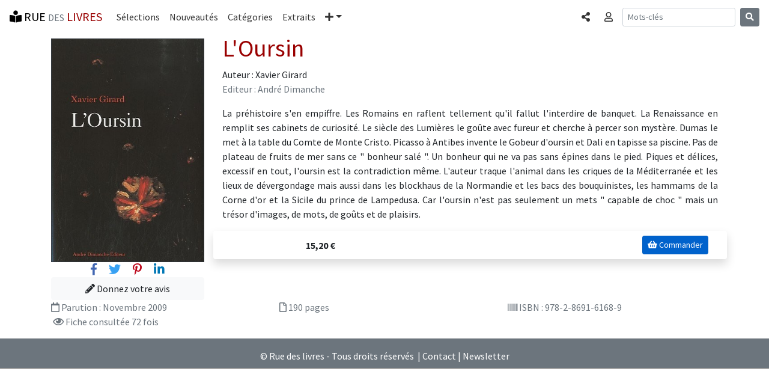

--- FILE ---
content_type: text/html; charset=UTF-8
request_url: https://www.rue-des-livres.com/livre/2869161689/l_oursin.html
body_size: 4663
content:
<!DOCTYPE html>
<html lang="fr">
<head>
    <meta charset="utf-8">
    <meta name="viewport" content="width=device-width, initial-scale=1, shrink-to-fit=no">
    <!-- Bootstrap CSS -->
    <link rel="stylesheet" href="https://stackpath.bootstrapcdn.com/bootstrap/4.1.3/css/bootstrap.min.css" integrity="sha384-MCw98/SFnGE8fJT3GXwEOngsV7Zt27NXFoaoApmYm81iuXoPkFOJwJ8ERdknLPMO" crossorigin="anonymous">
<title>L'Oursin</title>
<meta name="description" content="Essai sur l'oursin, pointant ses rares occurrences dans l'art et la littérature, éclairant sa place dans la gastronomie à travers le temps et les lieux. Si les Grecs et les Romains de l'Antiquité en étaient friands, il reste aujourd'hui délaissé au profit d'autres fruits de mer. L'auteur">
<link rel="SHORTCUT ICON" HREF="/images/interface/favicon.ico">
<meta name="verify-v1" content="FfQ0E+P5dHerswEpWbczVNBIFJFB/yjcCMxGdQweIEo=" />
<meta name="msvalidate.01" content="3C4E3DBD838DACE6131DA4586EE41171" />
<META NAME="Publisher" CONTENT="Rue des livres">
<meta name="language" content="fr-FR" >
<meta name="google-site-verification" content="niSpMRTd99_KlDbVlDyLPt36zgn-8fBfoBu7Ej1OCSI" />



<link href="https://fonts.googleapis.com/css?family=Source+Sans+Pro:300,400,700,300italic,400italic,700italic" rel="stylesheet" type="text/css"><link rel="stylesheet" href="https://use.fontawesome.com/releases/v5.4.1/css/all.css" integrity="sha384-5sAR7xN1Nv6T6+dT2mhtzEpVJvfS3NScPQTrOxhwjIuvcA67KV2R5Jz6kr4abQsz" crossorigin="anonymous"><link rel="stylesheet" href="/css/rdl-bs-min.css" type="text/css" media="screen" />

<meta property="og:title" content="L'Oursin" />
<meta property="og:url" content="https://www.rue-des-livres.com/livre/2869161689/l_oursin.html" />
<meta property="og:image" content="https://pim.rue-des-livres.com/u8/s8/e4/9782869161689_342x500.jpg" />
<meta property="og:type" content="book" />
<meta property="og:site_name" content="Rue des livres" />
<meta property="og:description" content="Essai sur l'oursin, pointant ses rares occurrences dans l'art et la littérature, éclairant sa place dans la gastronomie à travers le temps et les lieux. Si les Grecs et les Romains de l'Antiquité en étaient friands, il reste aujourd'hui délaissé au profit d'autres fruits de mer. L'auteur" />
<meta property="og:isbn" content="9782869161689" />
<meta property="fb:app_id" content="170951287887" />
<meta property="twitter:card" content="summary_large_image">
<meta property="twitter:title" content="L'Oursin" />
<meta property="twitter:description" content="Xavier Girard : L'Oursin" />


<script src="/plugins/lazysizes/lazysizes.min.js" async="" type="43ef9c04e85c906218be67c8-text/javascript"></script>

<!-- Global site tag (gtag.js) - Google Analytics -->
<script async src="https://www.googletagmanager.com/gtag/js?id=UA-11491106-1" type="43ef9c04e85c906218be67c8-text/javascript"></script>
<script type="43ef9c04e85c906218be67c8-text/javascript">
  window.dataLayer = window.dataLayer || [];
  function gtag(){dataLayer.push(arguments);}
  gtag('js', new Date());
  gtag('config', 'UA-11491106-1', {'content_group1': 'livre'});
</script>
<base href="https://www.rue-des-livres.com"><meta property="article:published_time" content="2018-03-25T03:21:03+00:00"/>
</head>
<body class="rdl">
	<div class="container" id="ad_bloc_sup"></div><nav class="navbar navbar-expand-md navbar-rdl2 sticky-top"><a class="navbar-brand" rel="home" href="/"><i class="fas fa-book-reader" aria-hidden="true"></i> RUE <span class="text-muted"><small>DES</small></span> <span class="bordeaux">LIVRES</span></a><button class="navbar-toggler" type="button" data-toggle="collapse" data-target="#navbarCollapse" aria-controls="navbarCollapse" aria-expanded="false" aria-label="Toggle navigation"><span class="navbar-toggler-icon"></span></button><div class="collapse navbar-collapse" id="navbarCollapse"><ul class="navbar-nav mr-auto"><li class="nav-item"><a class="nav-link" href="/coup_de_coeur/">Sélections</a></li><li class="nav-item"><a class="nav-link" href="/parutions/">Nouveautés</a></li><li class="nav-item"><a class="nav-link" href="/categories/">Catégories</a></li><li class="nav-item"><a class="nav-link" href="/extraits/">Extraits</a></li><li class="nav-item dropdown"><a class="nav-link dropdown-toggle" href="#" id="navbarDropdown" role="button" data-toggle="dropdown" aria-haspopup="true" aria-expanded="false"><i class="fas fa-plus" aria-hidden="true"></i><span class="sr-only">Plus</span></a><div class="dropdown-menu" aria-labelledby="navbarDropdown"><a class="dropdown-item" href="/top_ventes/">Meilleures ventes</a><a class="dropdown-item" href="/avis/">Les avis</a><a class="dropdown-item" href="/auteurs/">Les auteurs</a><a class="dropdown-item" href="/editeurs/">Les éditeurs</a></div></li></ul><ul class="navbar-nav mr-2 navbar-right"><li class="nav-item"><a data-toggle="modal" data-target="#BsCollapseShare" role="button" class="nav-link" aria-expanded="false" aria-controls="BsCollapseShare"><span class="sr-only">Partager </span><i class="fas fa-share-alt" aria-hidden="true"></i></a></li></ul><ul class="navbar-nav mr-2 navbar-right"><li class="nav-item"><a data-toggle="collapse" href="#BsCollapseConnexion" role="button" class="nav-link" aria-expanded="false" aria-controls="BsCollapseConnexion"><span class="sr-only">Connexion </span><i class="far fa-user" aria-hidden="true"></i></a></li></ul></div><form class="form-inline mt-2 mt-md-0 d-none d-lg-block" method="POST" action="index.php"><input type="hidden" name="task" value="recherche"><input type="hidden" name="ot" value="livre"><input class="form-control form-control-sm mr-sm-2" type="text" name="am_keywords" placeholder="Mots-clés" aria-label="Recherche"><button class="btn btn-secondary btn-sm my-2 my-sm-0" type="submit"><i class="fas fa-search" aria-hidden="true"></i></button></form><ul class="navbar-nav mr-2 navbar-right d-block d-md-block d-lg-none"><li class="nav-item"><a data-toggle="modal" data-target="#BsCollapseSearch" role="button" class="nav-link" aria-expanded="false" aria-controls="BsCollapseSearch"><span class="sr-only">Rechercher </span><i class="fas fa-search" aria-hidden="true"></i></a></li></ul></nav><div class="container"><div class="collapse border border-dark rounded-bottom shadow-sm p-3 mb-5 bg-white" id="BsCollapseConnexion"></div></div><div class="modal fade" id="BsCollapseShare" tabindex="-1" role="dialog" aria-labelledby="BsCollapseShareTitle" aria-hidden="true">
	<div class="modal-dialog modal-dialog-centered modal-sm" role="document">
	  <div class="modal-content">
	    <div class="modal-header">
	 	<div class="modal-title h5" id="BsCollapseShareTitle">Partager</div>
	      <button type="button" class="close" data-dismiss="modal" aria-label="Fermer"><span aria-hidden="true">&times;</span></button>
	    </div>
	    <div class="modal-body"><div><a href="https://www.facebook.com/sharer/sharer.php?u=https%3A%2F%2Fwww.rue-des-livres.com%2Flivre%2F2869161689%2Fl_oursin.html" class="h3 m-2" title="Partager sur Facebook" target="_blank" rel="nofollow noopener"><span style="color:#4267b2"><i class="fab fa-facebook-f" aria-hidden="true"></i></span> <span class="text-muted"><small>Facebook</small></span></a></div><div><a href="https://twitter.com/home?status=L%27Oursin+https%3A%2F%2Fwww.rue-des-livres.com%2Flivre%2F2869161689%2Fl_oursin.html" class="h3 m-2" title="Partager sur Twitter" target="_blank" rel="nofollow noopener"><span style="color:#38A1F3"><i class="fab fa-twitter" aria-hidden="true"></i></span> <span class="text-muted"><small>Twitter</small></span></a></div><div><a href="https://pinterest.com/pin/create/button/?url=https%3A%2F%2Fwww.rue-des-livres.com%2Flivre%2F2869161689%2Fl_oursin.html&media=https%3A%2F%2Fpim.rue-des-livres.com%2Fu8%2Fs8%2Fe4%2F9782869161689_342x500.jpg&description=Xavier+Girard+%3A+L%27Oursin" class="h3 m-2" title="Partager sur Pinterest" target="_blank" rel="nofollow noopener"><span style="color:#BD081C"><i class="fab fa-pinterest-p" aria-hidden="true"></i></span> <span class="text-muted"><small>Pinterest</small></span></a></div><div><a href="https://www.linkedin.com/shareArticle?mini=true&url=https%3A%2F%2Fwww.rue-des-livres.com%2Flivre%2F2869161689%2Fl_oursin.html" class="h3 m-2" title="Partager sur Linkedin" target="_blank" rel="nofollow noopener"><span style="color:#0077B5"><i class="fab fa-linkedin-in" aria-hidden="true"></i></span> <span class="text-muted"><small>Linkedin</small></span></a></div></div></div></div></div><div class="modal fade" id="BsCollapseSearch" tabindex="-1" role="dialog" aria-labelledby="BsCollapseSearchTitle" aria-hidden="true">
	<div class="modal-dialog modal-dialog-centered modal-sm" role="document">
	  <div class="modal-content">
	    <div class="modal-header">
	 	<div class="modal-title h5" id="BsCollapseSearchTitle">Rechercher</div>
	      <button type="button" class="close" data-dismiss="modal" aria-label="Fermer"><span aria-hidden="true">&times;</span></button>
	    </div>
	    <div class="modal-body"><form class="form-inline mt-2 mt-md-0" method="POST" action="index.php"><input type="hidden" name="task" value="recherche"><input type="hidden" name="ot" value="livre"><input class="form-control form-control-sm mr-sm-2" type="text" name="am_keywords" placeholder="Mots-clés" aria-label="Recherche"><button class="btn btn-secondary btn-sm my-2 my-sm-0" type="submit"><i class="fas fa-search" aria-hidden="true"></i></button></form><p class="text-muted">Rechercher un livre, un auteur, un éditeur...</p></div></div></div></div>
	<main class="container"><div class="row"><div class="col-12 col-md-3"><img data-src="https://pim.rue-des-livres.com/u8/s8/e4/9782869161689_342x500.jpg" src="/images/interface/pixel.gif"  class="image mt-2 img-fluid border border-dark lazyload"  alt="L'Oursin" ><div class="text-center"><a href="https://www.facebook.com/sharer/sharer.php?u=https%3A%2F%2Fwww.rue-des-livres.com%2Flivre%2F2869161689%2Fl_oursin.html" class="h5 m-2" target="_blank" rel="nofollow noopener"><span style="color:#4267b2"><i class="fab fa-facebook-f" aria-hidden="true"></i></span> <span class="sr-only">Facebook</span></a><a href="https://twitter.com/home?status=L%27Oursin+https%3A%2F%2Fwww.rue-des-livres.com%2Flivre%2F2869161689%2Fl_oursin.html" class="h5 m-2" target="_blank" rel="nofollow noopener"><span style="color:#38A1F3"><i class="fab fa-twitter" aria-hidden="true"></i></span> <span class="sr-only">Twitter</span></a><a href="https://pinterest.com/pin/create/button/?url=https%3A%2F%2Fwww.rue-des-livres.com%2Flivre%2F2869161689%2Fl_oursin.html&media=https%3A%2F%2Fpim.rue-des-livres.com%2Fu8%2Fs8%2Fe4%2F9782869161689_342x500.jpg&title=Xavier+Girard+%3A+L%27Oursin&description=Xavier+Girard+%3A+L%27Oursin" class="h5 m-2" target="_blank" rel="nofollow noopener"><span style="color:#BD081C"><i class="fab fa-pinterest-p" aria-hidden="true"></i></span> <span class="sr-only">Pinterest</span></a><a href="https://www.linkedin.com/shareArticle?mini=true&url=https%3A%2F%2Fwww.rue-des-livres.com%2Flivre%2F2869161689%2Fl_oursin.html" class="h5 m-2" target="_blank" rel="nofollow noopener"><span style="color:#0077B5"><i class="fab fa-linkedin-in" aria-hidden="true"></i></span> <span class="sr-only">Linkedin</span></a></div><div class="text-center"><a href="/index.php?task=donnez_votre_avis&isbn=2869161689" class="btn btn-light btn-block" role="button" aria-pressed="true" title="Donnez votre avis sur L'Oursin"><i class="fas fa-pencil-alt" aria-hidden="true"></i> Donnez votre avis</a></div></div><div class="col-12 col-md-9"><a name="livre"><h1>L'Oursin</h1></a><div>Auteur : Xavier Girard</div><p class="text-muted">Editeur : André Dimanche</p><p class="text-justify mt-2">La préhistoire s'en empiffre. Les Romains en raflent tellement qu'il fallut l'interdire de banquet. La Renaissance en remplit ses cabinets de curiosité. Le siècle des Lumières le goûte avec fureur et cherche à percer son mystère. Dumas le met à la table du Comte de Monte Cristo. Picasso à Antibes invente le Gobeur d'oursin et Dali en tapisse sa piscine. Pas de plateau de fruits de mer sans ce " bonheur salé ". Un bonheur qui ne va pas sans épines dans le pied. Piques et délices, excessif en tout, l'oursin est la contradiction même. L'auteur traque l'animal dans les criques de la Méditerranée et les lieux de dévergondage mais aussi dans les blockhaus de la Normandie et les bacs des bouquinistes, les hammams de la Corne d'or et la Sicile du prince de Lampedusa. Car l'oursin n'est pas seulement un mets " capable de choc " mais un trésor d'images, de mots, de goûts et de plaisirs.</p><div class="row shadow p-2 mb-5 bg-white rounded"><div class="col-3 text-right align-items-center pt-1"><strong>15,20&nbsp;&euro;</strong></div><div class="col text-right"><a href="https://www.amazon.fr/exec/obidos/ASIN/2869161689/ruedeslivr-21" target="_blank" class="btn btn-primary btn-sm active ml-2 mr-2" role="button" aria-pressed="true" rel="noopener nofollow"><i class="fa fa-shopping-basket" aria-hidden="true"></i> Commander</a></div></div></div></div><div class="row mb-2 text-muted"><div class="col-md-4"><i class="far fa-calendar"></i>  Parution : <span class="text-muted">Novembre 2009</span></div><div class="col-md-4"><i class="far fa-file"></i> 190 pages</div><div class="col-md-4"><i class="fa fa-barcode"></i> ISBN : 978-2-8691-6168-9</div><div class="col-md-4"><i class="fas fa-bar-chart"></i> <i class="far fa-eye"></i> Fiche consultée 72 fois</div></div></main>
	<div class="container" id="ad_bloc_bas"></div>
	<footer class="bg-secondary text-white"><hr><div class="text-center mt-2 mb-2">&copy; Rue des livres - Tous droits réservés &nbsp;|&nbsp;<a href="/contact/">Contact</a>&nbsp;|&nbsp;<a href="/inscription/newsletter.html">Newsletter</a></div></footer>
	<script src="https://code.jquery.com/jquery-3.0.0.min.js" type="43ef9c04e85c906218be67c8-text/javascript"></script>
    <script src="https://cdnjs.cloudflare.com/ajax/libs/popper.js/1.14.3/umd/popper.min.js" integrity="sha384-ZMP7rVo3mIykV+2+9J3UJ46jBk0WLaUAdn689aCwoqbBJiSnjAK/l8WvCWPIPm49" crossorigin="anonymous" type="43ef9c04e85c906218be67c8-text/javascript"></script>
    <script src="https://stackpath.bootstrapcdn.com/bootstrap/4.1.3/js/bootstrap.min.js" integrity="sha384-ChfqqxuZUCnJSK3+MXmPNIyE6ZbWh2IMqE241rYiqJxyMiZ6OW/JmZQ5stwEULTy" crossorigin="anonymous" type="43ef9c04e85c906218be67c8-text/javascript"></script>

<script type="43ef9c04e85c906218be67c8-text/javascript">$(document).ready(function(){
		var request = $.ajax({
			dataType: "script",             
			type: "POST",
			url: '/jqa/filldata.php',
			data: { livre_isbn : '2869161689',  livre_ean : '9782869161689',  maj_stats : '1',  dk : '1767052109',  ad_bloc_sup : '1',  ad_bloc_sup_content : '',  bs_menu : '1',  task : 'livre'}
		});
	})
	</script>
<script src="/cdn-cgi/scripts/7d0fa10a/cloudflare-static/rocket-loader.min.js" data-cf-settings="43ef9c04e85c906218be67c8-|49" defer></script><script defer src="https://static.cloudflareinsights.com/beacon.min.js/vcd15cbe7772f49c399c6a5babf22c1241717689176015" integrity="sha512-ZpsOmlRQV6y907TI0dKBHq9Md29nnaEIPlkf84rnaERnq6zvWvPUqr2ft8M1aS28oN72PdrCzSjY4U6VaAw1EQ==" data-cf-beacon='{"version":"2024.11.0","token":"16869448b11f45fbb9cedbc6ee3ccf4a","r":1,"server_timing":{"name":{"cfCacheStatus":true,"cfEdge":true,"cfExtPri":true,"cfL4":true,"cfOrigin":true,"cfSpeedBrain":true},"location_startswith":null}}' crossorigin="anonymous"></script>
</body></html>